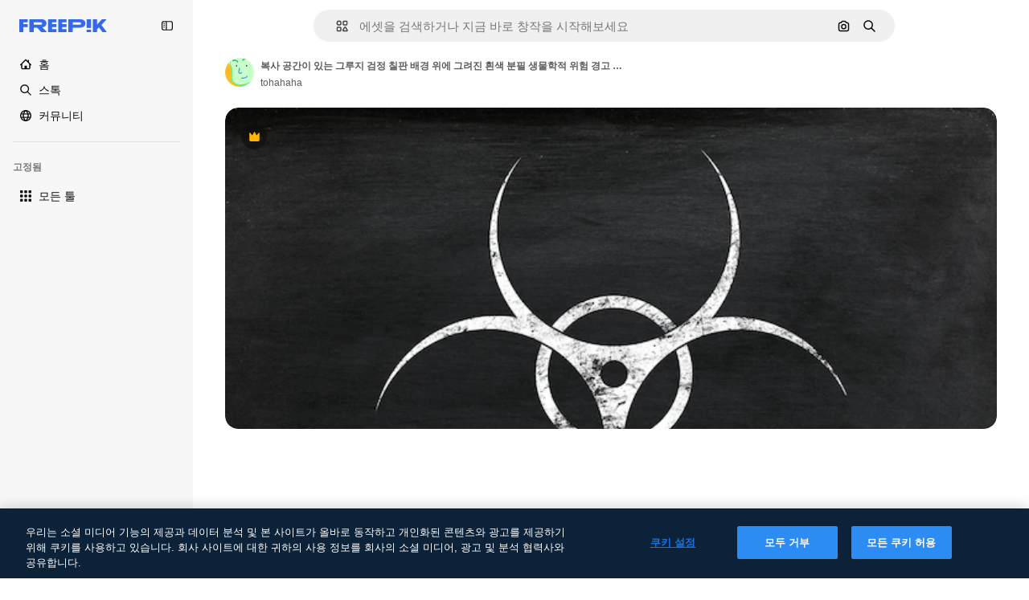

--- FILE ---
content_type: text/javascript
request_url: https://static.cdnpk.net/_next/static/chunks/8115-69c38f5e48bea068.js
body_size: 11306
content:
!function(){try{var e="undefined"!=typeof window?window:"undefined"!=typeof global?global:"undefined"!=typeof self?self:{},t=(new e.Error).stack;t&&(e._sentryDebugIds=e._sentryDebugIds||{},e._sentryDebugIds[t]="d35c1db3-ff03-426a-a7c5-5091cc6f77ed",e._sentryDebugIdIdentifier="sentry-dbid-d35c1db3-ff03-426a-a7c5-5091cc6f77ed")}catch(e){}}();"use strict";(self.webpackChunk_N_E=self.webpackChunk_N_E||[]).push([[8115],{77677:function(e,t,r){r.d(t,{LG:function(){return s},R7:function(){return i},aJ:function(){return c},fH:function(){return l},qC:function(){return a}});var n=r(24399);let a=(0,n.cn)(null),s=(0,n.cn)(null),c=(0,n.cn)([]),i=(0,n.cn)([]),l=(0,n.cn)([])},49799:function(e,t,r){r.d(t,{Q:function(){return o}});var n=r(97458),a=r(86101),s=r(770),c=r(9249),i=r(57291),l=r(10893);let o=e=>{let{isSearchPage:t=!1,onClick:r,tooltipTranslationKey:o,icon:d,dataCy:h,shortcutKey:u,className:x}=e,{t:f}=(0,l.$G)("searchBar");return(0,n.jsxs)(a.u,{side:"bottom",backgroundColor:"grayEbony",hasShadow:!1,colorText:"white",zIndex:5,trigger:(0,n.jsxs)("button",{type:"button",onClick:r,className:(0,i.cx)("flex size-8 shrink-0 cursor-pointer items-center justify-center rounded-full transition-colors hover:bg-neutral-600/10",t&&"md:size-10",x),"data-cy":h,children:[(0,n.jsx)(s.J,{as:d,size:"base",className:"text-surface-foreground-0"}),(0,n.jsx)(c.T,{children:f(o)})]}),hideOnLeaveHover:!0,children:[f(o)," ",u]})}},93302:function(e,t,r){r.d(t,{f:function(){return a}});var n=r(35576);let a=e=>{let{trigger:t,term:r,isMobile:a}=e,s=r?encodeURIComponent(r):"",c="send&event&event&element=voice-search".concat(a?"-mobile":"","&action=").concat(t).concat(s?"&term=".concat(s):"","&event_at=").concat(new Date().getTime());(0,n.OA)(c)}},68115:function(e,t,r){r.d(t,{U:function(){return _}});var n=r(97458),a=r(2200),s=r(19974),c=r(57291),i=r(7616),l=r(53344),o=r.n(l),d=r(52983),h=r(72518),u=r(17295),x=r(45757),f=r(40811),v=r(32103),m=r(31861),g=r(5704),p=r(12616);let w=()=>{let e=(0,g.Jn)("term"),t=(0,g.Jn)("type"),r=(0,g.Jn)("license"),n=(0,g.Jn)("format"),a=(0,g.Jn)("img"),s=(0,g.Jn)("aiGenerated"),c=(0,i.b9)(m.GD),l=(0,i.b9)(m.tj),o=(0,i.b9)(m.a3),h=(0,i.b9)(m.LB),f=(0,i.b9)(m.Kn),w=(0,i.b9)(m.ft),[j,y]=(0,i.KO)(x.p),k=(0,i.b9)(x.Z);(0,d.useEffect)(()=>{let i=u.U.get(),d=n!==v.FILTERS_VALUES.format.author;e&&d&&c((0,p.n)(e)),l(t),o(r),h(b(n)),f(s),w(a),"1"===a&&i&&i.imageFile.imageBase64!==(null==j?void 0:j.imageBase64)&&(y(i.imageFile),k(i.searchType))},[e,t,r,n,s,a,c,l,o,h,f,w,y,k,j])},b=e=>e&&e!==f.O.format.values.author?e:v.FILTERS_VALUES.format.search;var j=r(77677),y=r(77211),k=r(40294),S=r(14698);let M=(0,c.j)("relative mx-auto flex min-h-[42px] flex-auto items-center rounded-[24px] border transition-all dark:border-0",{variants:{heroMode:{true:"border-white bg-surface-0",false:"border-neutral-75"},searchByImageMode:{true:"justify-between"},isSearchPopoverOpen:{true:"rounded-b-none border-transparent bg-surface-0 shadow-sm sm:dark:bg-surface-1",false:"bg-surface-2 hover:border-neutral-700"},isAISearchFormat:{true:"bg-transparent hover:border-transparent",false:""}},defaultVariants:{heroMode:!1}}),C=e=>{let{heroMode:t,searchByImagePill:r,children:a,hideInputUntilLgScreen:s}=e,l=(0,k.tm)(),{isSearchMobileEnabled:o}=(0,h.d)(),u=(0,S.g)(),x=(0,y.x)(),f=(0,i.Dv)(g.a9),v=(0,i.Dv)(m.tj),p=(0,d.useCallback)(e=>{e.preventDefault(),u({isSearchByImage:l,clearType:"font"===v}),x()},[x,l,u,v]);return(0,n.jsx)("form",{className:(0,c.cx)("relative flex w-full flex-auto items-stretch",s&&"hidden lg:flex"),onSubmit:p,action:"/search",children:(0,n.jsx)("div",{className:M({heroMode:t,searchByImageMode:!!r,isSearchPopoverOpen:f&&!o}),children:a})})};var B=r(53521),A=r(80312),N=r(770),E=r(9249),z=r(74447),D=r(10893);let L=e=>{let{forceMode:t}=e,{t:r}=(0,D.$G)("common"),[a,s]=(0,i.KO)(g.$j),{setIsMobileSearchBarOpen:c,isSearchMobileEnabled:l}=(0,h.d)({forceMode:t});return(0,n.jsxs)("button",{className:"relative top-px flex size-8 items-center justify-center",onClick:()=>{a||s(!0),l&&c(!0)},children:[(0,n.jsx)(N.J,{as:z.Z,size:"sm",color:"white",className:"$text-surface-foreground-0"}),(0,n.jsx)(E.T,{children:r("search")})]})},T=o()(()=>r.e(1747).then(r.bind(r,11747)).then(e=>e.SearchFormLayoutMobile),{loadableGenerated:{webpack:()=>[11747]},ssr:!1}),_=e=>{let{enableShortcut:t=!0,hasSearchByImage:r=!1,showAssetTypesInAutocomplete:l=!1,forceMode:o,className:u,hideInputUntilLgScreen:x}=e,f=(0,a.n)(),v=(0,i.Dv)(j.qC),p=(0,i.Dv)(j.LG),[b,y]=(0,i.KO)(g.a9);w();let k=(0,i.Dv)(m.tj),{isSearchMobileEnabled:S}=(0,h.d)({forceMode:o}),M=(0,n.jsx)(T,{forceMode:o,enableShortcut:t,hasSearchByImage:r,type:k,showAssetTypesInAutocomplete:!0}),N=(0,n.jsxs)(n.Fragment,{children:[(0,n.jsx)(C,{heroMode:!0,hideInputUntilLgScreen:x,children:(0,n.jsx)(A.A,{showAssetTypesInAutoComplete:!0,enableShortcut:t,hasSearchByImage:r,type:k})},"layout"),(0,n.jsx)("div",{className:(0,c.cx)(x?"flex w-full justify-end lg:hidden":"hidden"),children:(0,n.jsx)(L,{forceMode:o})})]}),[E,z]=(0,d.useState)(!1),D=e=>{var t,r;let n=!(null==v?void 0:null===(t=v.current)||void 0===t?void 0:t.contains(e)),a=!(null==p?void 0:null===(r=p.current)||void 0===r?void 0:r.contains(e));n&&a&&y(!1)};return((0,d.useEffect)(()=>{if(!S){if(b){z(!1);let e=setTimeout(()=>{z(!0)},10);return()=>clearTimeout(e)}z(!1)}},[S,b]),S)?(0,n.jsxs)(n.Fragment,{children:[M,N]}):(0,n.jsxs)(s.fC,{open:b,children:[(0,n.jsx)(s.ee,{asChild:!0,children:(0,n.jsx)("div",{className:(0,c.cx)("h-fit w-full transition-all duration-300 ease-in-out",u),children:N})}),(0,n.jsx)(s.h_,{container:f.current,children:(0,n.jsx)(s.VY,{align:"start",avoidCollisions:!1,side:"bottom",sideOffset:-2,className:(0,c.cx)("transition-all duration-200 ease-in-out",E?"opacity-100":"opacity-0",o),onOpenAutoFocus:e=>{e.preventDefault()},onInteractOutside:e=>{D(e.target)},onEscapeKeyDown:()=>y(!1),children:(0,n.jsx)("div",{className:(0,c.cx)("flex w-[var(--radix-popper-anchor-width)] flex-col bg-surface-0 sm:shadow-[0px_7px_3px_0px_rgba(18,18,18,0.02),0px_4px_2px_0px_rgba(18,18,18,0.02),0px_2px_2px_0px_rgba(18,18,18,0.04),0px_0px_1px_0px_rgba(18,18,18,0.08)]","sm:border-t sm:border-t-neutral-75 dark:sm:border-t-neutral-850",x?"lg:rounded-b-[24px] lg:dark:bg-surface-1":"sm:rounded-b-[24px] sm:dark:bg-surface-1"),children:(0,n.jsx)(B.C,{showAssetTypes:l})})})})]})}},53521:function(e,t,r){r.d(t,{C:function(){return d}});var n=r(97458),a=r(7616),s=r(53344),c=r.n(s),i=r(5704);let l=c()(()=>Promise.all([r.e(2187),r.e(6473),r.e(7235),r.e(8359)]).then(r.bind(r,78359)).then(e=>e.SearchImageForm),{loadableGenerated:{webpack:()=>[78359]},ssr:!1}),o=c()(()=>Promise.all([r.e(6329),r.e(6473),r.e(3986)]).then(r.bind(r,13986)).then(e=>e.AutoComplete),{loadableGenerated:{webpack:()=>[13986]},ssr:!1}),d=e=>{let{showAssetTypes:t=!1}=e,r=(0,a.Dv)(i.oG),s=(0,a.Dv)(i.$j);return r?(0,n.jsx)(l,{}):s?(0,n.jsx)(o,{showAssetTypes:t}):null}},80312:function(e,t,r){r.d(t,{A:function(){return ev}});var n=r(97458),a=r(7616),s=r(770),c=e=>(0,n.jsx)("svg",{xmlns:"http://www.w3.org/2000/svg",width:16,height:16,viewBox:"0 0 14 14","aria-hidden":!0,...e,children:(0,n.jsx)("path",{d:"M10.445 2.324h-.15l-.6-.871A1.78 1.78 0 0 0 8.23.682H5.77c-.585 0-1.132.288-1.464.77l-.6.871h-.151A2.874 2.874 0 0 0 .684 5.195v5.25a2.874 2.874 0 0 0 2.87 2.871h6.891a2.874 2.874 0 0 0 2.871-2.87v-5.25a2.874 2.874 0 0 0-2.87-2.872m1.504 8.121c0 .83-.674 1.504-1.504 1.504h-6.89c-.83 0-1.504-.674-1.504-1.504v-5.25c0-.829.674-1.504 1.504-1.504h.51c.224 0 .435-.11.562-.295l.805-1.168a.41.41 0 0 1 .338-.177h2.46a.41.41 0 0 1 .338.177l.805 1.168a.68.68 0 0 0 .563.296h.51c.829 0 1.503.674 1.503 1.504zM7.027 4.457a3.15 3.15 0 0 0-3.144 3.145 3.15 3.15 0 0 0 3.144 3.144 3.15 3.15 0 0 0 3.145-3.144 3.15 3.15 0 0 0-3.145-3.145m0 4.922A1.78 1.78 0 0 1 5.25 7.602c0-.98.797-1.778 1.777-1.778s1.778.798 1.778 1.778a1.78 1.78 0 0 1-1.778 1.777"})}),i=r(10893),l=r(86101),o=r(9249),d=e=>(0,n.jsx)("svg",{xmlns:"http://www.w3.org/2000/svg",width:16,height:16,viewBox:"0 0 24 24","aria-hidden":!0,...e,children:(0,n.jsx)("path",{fillRule:"evenodd",d:"m14.48 12 6.982-6.982a1.754 1.754 0 0 0-2.48-2.48L12 9.517l-6.982-6.98a1.754 1.754 0 0 0-2.48 2.48L9.517 12l-6.98 6.982a1.754 1.754 0 1 0 2.48 2.48L12 14.482l6.981 6.98a1.754 1.754 0 0 0 2.481-2.48z",clipRule:"evenodd"})}),h=r(18570);let u=e=>{let{children:t,text:r}=e;return(0,n.jsx)(l.u,{side:"bottom",backgroundColor:"grayEbony",hasShadow:!1,colorText:"white",zIndex:5,trigger:t,hideOnLeaveHover:!0,children:r})},x=e=>{let{onClick:t,tooltipText:r}=e,{stopIfActive:a}=(0,h.Z)(),c=(0,n.jsxs)("button",{type:"button",className:"relative mr-1 flex h-8 min-w-8 items-center justify-center rounded-full bg-transparent text-surface-foreground-4 hover:bg-neutral-600/10",onClick:()=>{a(),t()},children:[(0,n.jsx)(o.T,{children:r}),(0,n.jsx)(s.J,{as:d,size:"sm",className:"block"})]});return(0,n.jsx)(u,{text:r,children:c})};var f=r(72518),v=r(5704);let m=()=>{let{t:e}=(0,i.$G)("searchBar"),{setIsMobileSearchBarOpen:t}=(0,f.d)(),r=(0,a.b9)(v.oG);return(0,n.jsxs)("div",{className:"mr-4 flex h-10 w-full items-center justify-between pl-2",children:[(0,n.jsxs)("div",{className:"flex items-center gap-1 text-xs font-semibold text-surface-foreground-2",children:[(0,n.jsx)(s.J,{as:c,className:"w-10"}),(0,n.jsx)("span",{children:e("searchByImagePopoverTitle")})]}),(0,n.jsx)(x,{onClick:()=>{t(!1),r(!1)},tooltipText:e("close")})]})};var g=r(76747),p=r(89507),w=r(57291),b=r(34529),j=r(53344),y=r.n(j),k=r(52983),S=r(49799);let M=e=>{let{isSearchPage:t=!1,tooltipTranslationKey:r="searchByImage",onClick:a}=e;return(0,n.jsx)(S.Q,{isSearchPage:t,onClick:a,icon:c,tooltipTranslationKey:r,dataCy:"search-by-image"})},C=e=>{let{isSearchPage:t=!1,tooltipTranslationKey:r}=e,s=(0,a.b9)(v.oG),{setIsMobileSearchBarOpen:c,isSearchMobileEnabled:i}=(0,f.d)(),l=e=>{i&&e&&c(!0),s(e)};return(0,n.jsx)(M,{onClick:()=>l(!0),isSearchPage:t,tooltipTranslationKey:r})};var B=r(14657),A=r(96065),N=r(40197);let E=e=>{let{onClearSearch:t,text:r}=e;return(0,n.jsxs)(B.gg,{as:"button",color:"white",size:"xs",onClick:t,className:(0,N.m6)("flex size-6 items-center justify-center rounded-full p-1"),children:[(0,n.jsx)(o.T,{children:r}),(0,n.jsx)(s.J,{as:A.Z,size:"base",className:"text-surface-foreground-2"})]})};var z=r(98821),D=r.n(z);let L={searchByImage:{width:40,height:32},author:{width:24,height:24},showAssistantSwitch:{width:36,height:24}},T=(0,w.j)("bg-white object-cover",{variants:{type:{searchByImage:"rounded-l-full",author:"rounded-full",showAssistantSwitch:"rounded-l-full"}}}),_=e=>{let{src:t,alt:r,type:a}=e;return(0,n.jsx)(D(),{className:T({type:a}),src:t,alt:r,width:L[a].width,height:L[a].height})},I=e=>{let{onClearSearch:t,text:r,imageSrc:a,imageAlt:s,type:c}=e;return(0,n.jsx)("div",{className:"flex h-8 items-center px-2",children:(0,n.jsxs)("div",{className:"flex items-center gap-2 overflow-hidden rounded-full border border-surface-border-alpha-0 bg-surface-0 pr-2 dark:border-surface-border-alpha-2",children:[(0,n.jsx)(_,{src:a,alt:s,type:c}),r&&(0,n.jsx)("span",{className:"ml-2 hidden text-nowrap text-base text-surface-foreground-1 sm:block",children:r}),(0,n.jsx)(E,{onClearSearch:t,text:r})]})})};var H=r(44031),Z=r(25144);let O=()=>{let{imageFile:e}=(0,Z.n)(),t=(0,H.h)();return e?(0,n.jsx)(I,{imageSrc:"data:".concat(e.imageType,";base64,").concat(e.imageBase64),imageAlt:"Preview",onClearSearch:t,type:"searchByImage"}):null};var $=r(77211),V=r(31861),G=r(45757),F=r(10014);let J=()=>{let e=(0,F.t)(),t=(0,a.Dv)(G.p);return!!(e&&t)};var P=r(77677),K=r(66570),U=r(23113),R=r(74447),q=r(93302);let W=(0,w.j)("size-8 min-w-8 items-center justify-center gap-2 whitespace-nowrap rounded-full text-surface-foreground-0 text-white transition-all hover:bg-neutral-600/10",{variants:{isSearchingByImage:{true:"flex sm:hidden",false:""},isMobileSearchBar:{true:"flex",false:"hidden sm:flex"}},defaultVariants:{isMobileSearchBar:!1,isSearchingByImage:!1}}),X=e=>{let{button:t,text:r}=e;return(0,n.jsx)(l.u,{side:"bottom",backgroundColor:"grayEbony",hasShadow:!1,colorText:"white",zIndex:5,trigger:t,hideOnLeaveHover:!0,children:r})},Q=(0,k.memo)(e=>{let{isMobileSearchBar:t=!1}=e,{t:r}=(0,i.$G)("common"),{stopIfActive:c}=(0,h.Z)(),l=(0,a.Dv)(V.rN),d=(0,a.Dv)(V.GD),u=(0,U.a)("xsMax"),x=r("search"),f=(0,n.jsxs)("button",{type:"submit",className:W({isMobileSearchBar:t}),onClick:()=>{l&&(0,q.f)({trigger:"submit",term:d,isMobile:u}),c()},children:[(0,n.jsx)(s.J,{as:R.Z,size:"base",className:"text-surface-foreground-0"}),(0,n.jsx)(o.T,{children:x})]});return(0,n.jsx)(X,{button:f,text:x})});var Y=r(19542),ee=r(78510),et=r(36442),er=r(79865),en=r(31737),ea=r(7216);let es=e=>{let{termValue:t}=e;return(0,n.jsxs)("div",{className:"pointer-events-none absolute top-0 flex size-full items-center",children:[t&&(0,n.jsx)("span",{className:"invisible",style:{font:"inherit",position:"relative",left:0,maxWidth:"100%",display:"inline",height:"100%",overflow:"hidden",textOverflow:"ellipsis",whiteSpace:"nowrap",top:0},children:t}),t?(0,n.jsxs)("div",{className:"relative top-[-20px] flex size-6 shrink-0 items-center justify-center rounded-full bg-primary-0",children:[(0,n.jsx)(s.J,{as:en.Z,size:"xs",className:"animate-pulse",color:"white"}),(0,n.jsx)("div",{className:"absolute top-7 h-[10px] w-px bg-primary-0"})]}):(0,n.jsxs)("div",{className:"relative top-[-20px] flex size-6 items-center justify-center rounded-full bg-primary-0",children:[(0,n.jsx)(s.J,{as:ea.Z,size:"xs",className:"absolute",color:"white"}),(0,n.jsx)("div",{className:"absolute top-7 h-[10px] w-px bg-primary-0"})]})]})},ec=e=>"@".concat(e," "),ei=e=>{let{searchType:t,videoType:r}=e;if(!t)return"";if("video"===t){if(r===ee.FILTERS_VALUES.videoType.template)return"videoTemplates";if(r===ee.FILTERS_VALUES.videoType.motionGraphics)return"motionGraphics"}let n={ai:t,images:t,"3d":"3DModels"};return t in n?n[t]:"".concat(t,"s").toLowerCase()},el=e=>{let{enableShortcut:t=!0}=e,{t:r}=(0,i.$G)(["common","searchBar"]),s=(0,k.useRef)(null),[c,l]=(0,k.useState)(!1),[o,d]=(0,k.useState)("searchBar:voiceSearch.listening"),[h,u]=(0,a.KO)(V.r9),x=(0,a.b9)(P.qC),m=(0,a.Dv)(V.tj),g="font"===m?null:m,p=(0,a.Dv)(v.lh),b=(0,a.Dv)(V.u7),j=(0,ee.AC)("format",p),y=(0,ee.AC)("videoType",p),[S,M]=(0,a.KO)(v.$j),C=(0,et.a)(null!=j?j:""),[B]=(0,a.KO)(V.GD),[A,N]=(0,a.KO)(V.GD),{setIsMobileSearchBarOpen:E,isSearchMobileEnabled:z}=(0,f.d)(),D=(0,a.Dv)(Y.N),L=r("searchBar:searchBarPlaceholder"),T=j===ee.FILTERS_VALUES.format.collections?r("searchBar:searchAllCollections"):L,_=C&&D&&!A&&!c?ec(D):A,I=ei({searchType:g,videoType:y});return(0,er.k)(s),(0,er.$)(s,t),(0,k.useEffect)(()=>{x(s),l(!1)},[x]),(0,k.useEffect)(()=>{!B||c||h||N(B)},[B,c,h,N]),(0,k.useEffect)(()=>{s.current&&(s.current.scrollLeft=s.current.scrollWidth)},[B]),(0,k.useEffect)(()=>{if(b){d("searchBar:voiceSearch.listening");let e=setTimeout(()=>{_||d("searchBar:voiceSearch.iDidntHearYou")},3e3);return()=>clearTimeout(e)}},[b,_]),(0,n.jsxs)(n.Fragment,{children:[b&&(0,n.jsx)("div",{className:"pointer-events-none flex h-full items-center py-2 pl-7",children:(0,n.jsx)("span",{className:"animate-pulse whitespace-nowrap pr-1 font-medium text-surface-foreground-2",children:r(o)})}),(0,n.jsxs)("div",{className:"relative flex w-full",children:[(0,n.jsx)("input",{ref:s,name:"term",className:(0,w.cx)("bg-transparent py-2 text-surface-foreground-0 !outline-none placeholder:text-neutral-600 sm:h-10",b?"w-[calc(100%-24px)]":"w-full"),type:"text",value:_,onClick:()=>{S||M(!0),z&&E(!0)},onChange:e=>{let t=e.target.value;N(t),u(!0),t.length>1&&!S&&M(!0)},onKeyDown:e=>{if(C&&""===A&&"Enter"===e.key&&N(_),"Escape"===e.key)return M(!1),u(!1);"Backspace"===e.key&&""===A&&l(!0)},placeholder:b?"":g?r("searchBar:searchFor",{type:r("common:".concat(I))}):T,autoComplete:"off",autoFocus:!0,"data-cy":"search-".concat(null!=g?g:"pageSearch"),readOnly:b}),b&&(0,n.jsx)(es,{termValue:_})]})]})},eo=y()(()=>r.e(9584).then(r.bind(r,9584)).then(e=>e.SearchByVoiceButton),{loadableGenerated:{webpack:()=>[9584]},ssr:!1}),ed=()=>{let{t:e}=(0,i.$G)("common"),t=(0,$.x)();return(0,n.jsxs)("button",{className:"$flex $h-40 $w-40 $items-center",onClick:()=>{t()},type:"button",children:[(0,n.jsx)(o.T,{children:e("goBack")}),(0,n.jsx)(s.J,{as:g.Z,size:"base",className:"$mx-10 $text-surface-foreground-0"})]})},eh=e=>{let{type:t}=e,r=(0,k.useRef)(null),c=(0,a.b9)(P.LG),[i,l]=(0,a.KO)(v.$j),o=t?K.b[t]:p.Z,d=(0,a.Dv)(V.u7);return(0,k.useEffect)(()=>{c(r)},[c]),(0,n.jsx)("div",{ref:r,className:(0,w.cx)("cursor-pointer items-center pl-7 pr-3",i&&!d?"hidden sm:flex":"flex",!i&&"flex",d&&"hidden"),onClick:()=>{i||l(!0)},role:"button","aria-label":"Open autocomplete",children:(0,n.jsx)(s.J,{as:o,size:"base",className:"text-surface-foreground-2"})})},eu=e=>{let{enableShortcut:t}=e,{t:r}=(0,i.$G)("common"),s=(0,a.Dv)(V.GD),c=(0,b.oC)(V.GD);return(0,n.jsxs)(n.Fragment,{children:[(0,n.jsx)(el,{enableShortcut:t}),s&&(0,n.jsx)(x,{onClick:()=>{c()},tooltipText:r("clear")})]})},ex=e=>{let{type:t,showAssistantSwitch:r=!1}=e;return J()?(0,n.jsx)(O,{}):r?null:(0,n.jsx)(eh,{type:t})},ef=e=>{let{showAssetTypesInAutoComplete:t=!1,enableShortcut:r,hasSearchByImage:s,type:c,isMobileSearchBar:i=!1}=e,l=!i,o=(0,a.Dv)(V.u7),d=l||!i&&s;return(0,n.jsxs)(n.Fragment,{children:[i&&(0,n.jsx)(ed,{}),(0,n.jsx)(ex,{type:c}),(0,n.jsx)(eu,{enableShortcut:r}),d&&(0,n.jsxs)("div",{className:"mr-4 flex h-full items-center gap-0.5",children:[(0,n.jsx)(eo,{}),!i&&s&&!o&&(0,n.jsx)(C,{isSearchPage:!t}),l&&(0,n.jsx)(Q,{isMobileSearchBar:i})]})]})},ev=e=>{let{showAssetTypesInAutoComplete:t=!1,enableShortcut:r=!0,hasSearchByImage:s=!1,type:c,isMobileSearchBar:i=!1}=e;return(0,a.Dv)(v.oG)?(0,n.jsx)(m,{}):(0,n.jsx)(ef,{showAssetTypesInAutoComplete:t,enableShortcut:r,hasSearchByImage:s,isMobileSearchBar:i,type:"font"!==c?c:null})}},66570:function(e,t,r){r.d(t,{b:function(){return f}});var n=r(919),a=r(24985),s=r(57286),c=r(38002),i=r(77875),l=r(21623),o=r(51363),d=r(54517),h=r(91776),u=r(73782),x=r(34705);let f={vector:u.Z,photo:o.Z,ai:a.Z,video:x.Z,psd:d.Z,icon:i.Z,images:o.Z,template:h.Z,mockup:l.Z,illustration:s.Z,"3d":n.Z,font:c.Z}},79865:function(e,t,r){r.d(t,{k:function(){return s},$:function(){return c}});var n=r(23113),a=r(52983);let s=function(e){let t=!(arguments.length>1)||void 0===arguments[1]||arguments[1],r=(0,n.a)("lg");(0,a.useEffect)(()=>{if(!t)return;let n=e.current;n&&r&&(n.focus(),n.selectionStart=n.selectionEnd=n.value.length)},[r,e,t])},c=function(e){let t=!(arguments.length>1)||void 0===arguments[1]||arguments[1];(0,a.useEffect)(()=>{if(!t)return;let r=t=>{e.current&&(t.ctrlKey||t.metaKey)&&"k"===t.key&&(t.preventDefault(),e.current.focus())};return document.addEventListener("keydown",r),()=>{document.removeEventListener("keydown",r)}},[e,t])}},19542:function(e,t,r){r.d(t,{M:function(){return c},N:function(){return i}});var n=r(24399),a=r(73139),s=r(5704);let c=(0,a.xu)(e=>(0,a.n7)((0,n.cn)(async t=>{let r=t((0,s.t6)("author"));if(!r)return null;let n=await fetch("/api/author?id=".concat(r,"&locale=").concat(e));if(!n.ok)throw Error("Invalid response");return await n.json()}))),i=(0,n.cn)(null)},77211:function(e,t,r){r.d(t,{x:function(){return c}});var n=r(7616),a=r(5704),s=r(72518);let c=()=>{let e=(0,n.b9)(a.$j),{setIsMobileSearchBarOpen:t}=(0,s.d)();return()=>{e(!1),t(!1)}}},72518:function(e,t,r){r.d(t,{d:function(){return c}});var n=r(23113),a=r(7616),s=r(5704);let c=function(){let{forceMode:e}=arguments.length>0&&void 0!==arguments[0]?arguments[0]:{forceMode:"light"},[t,r]=(0,a.KO)(s.tQ);return{isMobileSearchBarOpen:t,setIsMobileSearchBarOpen:r,isSearchMobileEnabled:(0,n.a)("dark"===e?"lgMax":"smMax")}}},44031:function(e,t,r){r.d(t,{h:function(){return c}});var n=r(52983),a=r(14698),s=r(17295);let c=()=>{let e=(0,a.g)();return(0,n.useCallback)(()=>{s.U.remove(),e()},[e])}},919:function(e,t,r){var n=r(97458);t.Z=e=>(0,n.jsx)("svg",{xmlns:"http://www.w3.org/2000/svg",viewBox:"0 0 512 512",width:16,height:16,"aria-hidden":!0,...e,children:(0,n.jsx)("path",{d:"M467.8 119.3 268.5 4.3c-7.7-4.5-17.3-4.5-25 0l-199.3 115c-7.7 4.5-12.5 12.7-12.5 21.7v230c0 8.9 4.8 17.2 12.5 21.7l199.3 115c3.9 2.2 8.2 3.3 12.5 3.3s8.6-1.1 12.5-3.3l199.3-115c7.7-4.5 12.5-12.7 12.5-21.7V141c0-9-4.8-17.2-12.5-21.7M256 54.8l149.1 86.1-148.8 85.8-148.7-86.2zM81.7 183.3 231 269.8v173L81.7 356.6zM281 442.8V270.1l149.3-86v172.5z"})})},24985:function(e,t,r){var n=r(97458);t.Z=e=>(0,n.jsxs)("svg",{xmlns:"http://www.w3.org/2000/svg",viewBox:"0 0 512 512",width:16,height:16,"aria-hidden":!0,...e,children:[(0,n.jsx)("g",{clipPath:"url(#ai-filter_svg__a)",children:(0,n.jsx)("path",{d:"M346.844 354V227c0-13.81 11.185-25 24.989-25s24.989 11.19 24.989 25v127c0 13.81-11.185 25-24.989 25s-24.989-11.19-24.989-25m-107.951 1v-49h-73.967v49c0 13.81-11.185 25-24.989 25s-24.989-11.19-24.989-25V219.5c0-47.97 39.013-87 86.961-87s86.961 39.03 86.961 87V355c0 13.81-11.185 25-24.988 25-13.804 0-24.989-11.19-24.989-25m0-99v-36.5c0-20.4-16.593-37-36.984-37-20.39 0-36.983 16.6-36.983 37V256zM367.295 93.95l28.947 12.77a17.76 17.76 0 0 1 9.086 9.09l12.764 28.96c6.227 14.14 26.278 14.14 32.506 0l12.764-28.96a17.76 17.76 0 0 1 9.086-9.09l28.947-12.77c14.133-6.23 14.133-26.29 0-32.52l-28.947-12.77a17.76 17.76 0 0 1-9.086-9.09l-12.764-28.96c-6.228-14.14-26.279-14.14-32.506 0l-12.764 28.96a17.76 17.76 0 0 1-9.086 9.09l-28.947 12.77c-14.134 6.23-14.134 26.29 0 32.52M486.781 203c-13.803 0-24.988 11.19-24.988 25v199c0 19.3-15.693 35-34.985 35H84.962c-9.356 0-18.142-3.65-24.749-10.26-6.607-6.62-10.245-15.42-10.235-24.77l.34-342C50.337 65.69 66.03 50 85.301 50h196.571c13.804 0 24.989-11.19 24.989-25S295.677 0 281.873 0H85.302C38.502 0 .39 38.09.34 84.92l-.34 342c-.02 22.72 8.806 44.08 24.859 60.16s37.393 24.93 60.103 24.93h341.846c46.849 0 84.962-38.13 84.962-85v-199c0-13.81-11.185-25-24.989-25z"})}),(0,n.jsx)("defs",{children:(0,n.jsx)("clipPath",{id:"ai-filter_svg__a",children:(0,n.jsx)("path",{d:"M0 0h512v512H0z"})})})]})},57286:function(e,t,r){var n=r(97458);t.Z=e=>(0,n.jsxs)("svg",{xmlns:"http://www.w3.org/2000/svg",viewBox:"0 0 512 512",width:16,height:16,"aria-hidden":!0,...e,children:[(0,n.jsx)("path",{d:"M25 403q2.7 0 5.4-.6L263.8 351c9.2-2 16.6-9.1 18.9-18.3l29.1-115.5L486.7 42.7c9.8-9.8 9.8-25.6 0-35.4s-25.6-9.8-35.4 0L288.7 169.6 232.9 114l71.7-71.3c9.8-9.7 9.8-25.6.1-35.4s-25.6-9.8-35.4-.1l-84.7 84.2-114.3 29C61.1 122.7 54 130 52 139.2L.6 372.6c-1.8 8.3.7 17 6.7 23.1 4.8 4.7 11.1 7.3 17.7 7.3m72.5-237.9 92.4-23.4 71.4 71.2-23.4 92.7-134.8 29.7 64.5-64.5c9.8-9.8 9.8-25.6 0-35.4s-25.6-9.8-35.4 0l-64.5 64.5z"}),(0,n.jsx)("path",{d:"M437 362h-28c-13.8 0-25-11.2-25-25s11.2-25 25-25h78c13.8 0 25-11.2 25-25s-11.2-25-25-25h-78c-41.4 0-75 33.6-75 75s33.6 75 75 75h28c13.8 0 25 11.2 25 25s-11.2 25-25 25H25c-13.8 0-25 11.2-25 25s11.2 25 25 25h412c41.4 0 75-33.6 75-75s-33.6-75-75-75"})]})},77875:function(e,t,r){var n=r(97458);t.Z=e=>(0,n.jsx)("svg",{xmlns:"http://www.w3.org/2000/svg",width:16,height:16,viewBox:"0 0 24 24","aria-hidden":!0,...e,children:(0,n.jsx)("path",{d:"M21.576 10.877h-6.118a2.34 2.34 0 0 1-2.335-2.336V2.423A2.34 2.34 0 0 1 15.458.088h6.118a2.34 2.34 0 0 1 2.335 2.335v6.118a2.34 2.34 0 0 1-2.335 2.336m-6.118-8.454v6.118h6.118V2.423zM5.65 24a5.61 5.61 0 0 1-5.604-5.604A5.61 5.61 0 0 1 5.65 12.79a5.61 5.61 0 0 1 5.605 5.605A5.61 5.61 0 0 1 5.65 24m0-8.873a3.273 3.273 0 0 0-3.269 3.269 3.273 3.273 0 0 0 3.27 3.269 3.273 3.273 0 0 0 3.268-3.27 3.273 3.273 0 0 0-3.269-3.268m2.453-4.268A1.067 1.067 0 0 0 9.65 9.735l-.455-2.65 1.926-1.875a1.066 1.066 0 0 0-.591-1.82L7.87 3.005 6.68.594a1.067 1.067 0 0 0-1.914 0l-1.19 2.41-2.661.387A1.066 1.066 0 0 0 .323 5.21L2.25 7.086l-.454 2.649a1.067 1.067 0 0 0 1.548 1.124l2.38-1.25zm14.958 4.546a2.904 2.904 0 0 0-4.107 0l-.768.768-.768-.768a2.904 2.904 0 0 0-4.107 4.107l.768.768 3.393 3.393a1.01 1.01 0 0 0 1.428 0l3.393-3.393.768-.768a2.904 2.904 0 0 0 0-4.107"})})},76747:function(e,t,r){var n=r(97458);t.Z=e=>(0,n.jsx)("svg",{xmlns:"http://www.w3.org/2000/svg",viewBox:"-49 141 512 512",width:16,height:16,"aria-hidden":!0,...e,children:(0,n.jsx)("path",{d:"M438 372H36.355l72.822-72.822c9.763-9.763 9.763-25.592 0-35.355-9.763-9.764-25.593-9.762-35.355 0l-115.5 115.5a24.996 24.996 0 0 0 0 35.355l115.5 115.5c9.763 9.762 25.593 9.763 35.355 0 9.763-9.763 9.763-25.592 0-35.355L36.355 422H438c13.808 0 25-11.193 25-25s-11.192-25-25-25"})})},51363:function(e,t,r){var n=r(97458);t.Z=e=>(0,n.jsxs)("svg",{xmlns:"http://www.w3.org/2000/svg",viewBox:"-49 141 512 512",width:16,height:16,"aria-hidden":!0,...e,children:[(0,n.jsx)("path",{d:"M388 191H26c-35.841 0-65 29.159-65 65v281.995q0 .623.031 1.246C-38.302 574.509-9.425 603 26 603h362c35.841 0 65-29.159 65-65V256c0-35.841-29.159-65-65-65M26 241h362c8.271 0 15 6.729 15 15v282a14.9 14.9 0 0 1-1.386 6.258l-75.936-75.936c-9.764-9.763-25.592-9.763-35.355 0L257 501.645 139.678 384.322c-9.764-9.763-25.592-9.763-35.355 0L11 477.645V256c0-8.271 6.729-15 15-15"}),(0,n.jsx)("path",{d:"M293 401c27.57 0 50-22.43 50-50s-22.43-50-50-50-50 22.43-50 50 22.43 50 50 50"})]})},54517:function(e,t,r){var n=r(97458);t.Z=e=>(0,n.jsxs)("svg",{xmlns:"http://www.w3.org/2000/svg",viewBox:"-49 141 512 512",width:16,height:16,"aria-hidden":!0,...e,children:[(0,n.jsx)("path",{d:"M373 166H41c-35.841 0-65 29.159-65 65v332c0 35.841 29.159 65 65 65h272c6.63 0 12.989-2.634 17.678-7.322l100-100A25 25 0 0 0 438 503V231c0-35.841-29.159-65-65-65M26 563V231c0-8.271 6.729-15 15-15h332c8.271 0 15 6.729 15 15v247h-75c-13.807 0-25 11.193-25 25v75H41c-8.271 0-15-6.729-15-15"}),(0,n.jsx)("path",{d:"M205.92 336.912c-11.164-3.046-21.471-5.047-21.471-12.537q0-8.5 12.681-8.501c7.108 0 18.716 3.382 27.235 9.799l10.376-19.598c-11.389-6.332-22.597-11.239-36.89-11.239-26.436 0-37.754 16.314-37.754 33.286 0 16.752 9.399 23.625 37.393 31.126 8.35 2.238 14.915 5.34 14.915 10.951q0 7.639-12.537 7.638c-13.442 0-24.75-5.845-33.72-11.961l-10.374 20.606c12.54 8.226 26.85 12.682 43.662 12.682 26.418 0 38.331-14.096 38.331-31.272-.002-17.314-9.263-24.82-31.847-30.98m-96.258-41.213H66v102.312h23.632v-32.998h20.75c17.955 0 32.71-15.036 32.71-34.729.001-17.133-14.555-34.585-33.43-34.585m-.72 48.705h-19.31V316.45h18.446c6.75 0 11.095 5.607 11.095 13.833 0 7.986-3.945 14.121-10.231 14.121M348 346.711c0-29.289-19.722-51.012-51.012-51.012h-38.186v102.312h38.186c29.155 0 51.012-20.014 51.012-51.3m-65.566-30.261h14.554c18.482 0 26.947 14.846 26.947 30.26 0 17.143-9.266 30.55-26.947 30.55h-14.554z"})]})},91776:function(e,t,r){var n=r(97458);t.Z=e=>(0,n.jsxs)("svg",{xmlns:"http://www.w3.org/2000/svg",viewBox:"0 0 512 512",width:16,height:16,"aria-hidden":!0,...e,children:[(0,n.jsx)("path",{d:"M462 133.7v-.1c0-.5-.1-1-.1-1.5 0-.1 0-.3-.1-.4-.1-.5-.2-1.1-.3-1.6s-.2-1.1-.4-1.6c0-.1-.1-.3-.1-.4-.1-.5-.3-1-.5-1.4v-.1l-.6-1.5c-.1-.1-.1-.3-.2-.4-.2-.4-.4-.9-.6-1.3 0-.1-.1-.1-.1-.2-.2-.5-.5-.9-.8-1.4-.1-.1-.2-.3-.2-.4-.3-.4-.5-.8-.8-1.2l-.1-.1c-.3-.4-.7-.9-1-1.3l-.3-.3c-.4-.4-.7-.8-1.1-1.2l-100-100c-.4-.4-.8-.8-1.2-1.1l-.3-.3c-.4-.3-.8-.7-1.3-1-.1 0-.1-.1-.2-.1-.4-.3-.8-.6-1.2-.8-.1-.1-.3-.2-.4-.3-.4-.3-.9-.5-1.3-.8-.1 0-.2-.1-.2-.1l-1.2-.6c-.1-.1-.3-.1-.4-.2-.5-.2-1-.4-1.4-.6-.1 0-.1 0-.2-.1-.4-.2-.9-.3-1.4-.4-.1 0-.3-.1-.4-.1-.5-.1-1-.3-1.5-.4h-.1c-.5-.1-1-.2-1.5-.2-.2 0-.3 0-.5-.1-.5-.1-1-.1-1.4-.1H115c-35.8 0-65 29.2-65 65v362c0 35.8 29.2 65 65 65h282c35.8 0 65-29.2 65-65V133.7M397 452H115c-8.3 0-15-6.7-15-15V75c0-8.3 6.7-15 15-15h197v75c0 13.8 11.2 25 25 25h75v277c0 8.3-6.7 15-15 15"}),(0,n.jsx)("path",{d:"M337 210H175c-13.8 0-25 11.2-25 25v142c0 13.8 11.2 25 25 25h162c13.8 0 25-11.2 25-25V235c0-13.8-11.2-25-25-25m-25 142H200v-92h112zM176 160h61c13.8 0 25-11.2 25-25s-11.2-25-25-25h-61c-13.8 0-25 11.2-25 25s11.2 25 25 25"})]})},31737:function(e,t,r){var n=r(97458);t.Z=e=>(0,n.jsx)("svg",{xmlns:"http://www.w3.org/2000/svg",viewBox:"0 0 24 24",width:16,height:16,"aria-hidden":!0,...e,children:(0,n.jsx)("path",{d:"M18 8.5v7a1.5 1.5 0 0 1-3 0v-7a1.5 1.5 0 0 1 3 0M11.5 0A1.5 1.5 0 0 0 10 1.5v21a1.5 1.5 0 0 0 3 0v-21A1.5 1.5 0 0 0 11.5 0m10 4A1.5 1.5 0 0 0 20 5.5v13a1.5 1.5 0 0 0 3 0v-13A1.5 1.5 0 0 0 21.5 4m-15 1A1.5 1.5 0 0 0 5 6.5v11a1.5 1.5 0 0 0 3 0v-11A1.5 1.5 0 0 0 6.5 5m-5 4A1.5 1.5 0 0 0 0 10.5v3a1.5 1.5 0 0 0 3 0v-3A1.5 1.5 0 0 0 1.5 9"})})},73782:function(e,t,r){var n=r(97458);t.Z=e=>(0,n.jsx)("svg",{xmlns:"http://www.w3.org/2000/svg",viewBox:"-49 141 512 512",width:16,height:16,"aria-hidden":!0,...e,children:(0,n.jsx)("path",{d:"M393.77 166h-61.54c-24.388 0-44.23 19.842-44.23 44.23v4.27h-37.5c-13.808 0-25 11.192-25 25s11.192 25 25 25H288v7.27c0 24.389 19.842 44.23 44.23 44.23H338v36c0 13.808 11.192 25 25 25s25-11.192 25-25v-36h5.77c24.389 0 44.23-19.842 44.23-44.23v-61.54c0-24.388-19.842-44.23-44.23-44.23M388 266h-50v-50h50zm5.77 212H388v-36c0-13.808-11.192-25-25-25s-25 11.192-25 25v36h-5.77c-24.389 0-44.23 19.842-44.23 44.23v7.27h-37.5c-13.808 0-25 11.192-25 25s11.192 25 25 25H288v4.27c0 24.389 19.842 44.23 44.23 44.23h61.539c24.389 0 44.23-19.842 44.23-44.23v-61.54C438 497.842 418.158 478 393.77 478M388 578h-50v-50h50zM160.5 214.5H126v-4.27c0-24.388-19.842-44.23-44.23-44.23H20.23C-4.158 166-24 185.842-24 210.23v61.539C-24 296.158-4.158 316 20.23 316H23v36c0 13.808 11.192 25 25 25s25-11.192 25-25v-36h8.77c24.389 0 44.23-19.842 44.23-44.23v-7.27h34.5c13.808 0 25-11.192 25-25s-11.192-25-25-25M76 266H26v-50h50zm84.5 263.5H126v-7.27c0-24.389-19.842-44.23-44.23-44.23H73v-36c0-13.808-11.192-25-25-25s-25 11.192-25 25v36h-2.77C-4.158 478-24 497.842-24 522.23v61.539C-24 608.158-4.158 628 20.23 628h61.539c24.389 0 44.23-19.842 44.23-44.23v-4.27h34.5c13.808 0 25-11.192 25-25s-11.191-25-24.999-25M76 578H26v-50h50z"})})},34705:function(e,t,r){var n=r(97458);t.Z=e=>(0,n.jsx)("svg",{xmlns:"http://www.w3.org/2000/svg",viewBox:"0 0 18 12",width:16,height:16,"aria-hidden":!0,...e,children:(0,n.jsx)("path",{d:"M17.276 2.052a.87.87 0 0 0-.802-.109l-3.431 1.216v-.85A2.29 2.29 0 0 0 10.758.023H2.636A2.29 2.29 0 0 0 .351 2.31V9.69a2.29 2.29 0 0 0 2.285 2.286h8.122a2.29 2.29 0 0 0 2.285-2.286v-.83l3.431 1.22a.884.884 0 0 0 1.174-.83V2.774a.88.88 0 0 0-.373-.721m-5.991 7.64a.527.527 0 0 1-.527.527H2.636a.527.527 0 0 1-.527-.528V2.31c0-.292.236-.528.527-.528h8.122c.291 0 .527.236.527.528zm4.605-1.685-2.798-.994a.3.3 0 0 0-.05-.015V5.023c.018-.004.032-.01.05-.014l2.798-.995z"})})},86101:function(e,t,r){r.d(t,{u:function(){return f}});var n=r(97458),a=r(65817),s=r(770),c=r(9249),i=r(54152),l=r(18503),o=r(57291),d=r(52983),h=r(80544);let u=()=>(0,h.Xe)()||"ontouchstart"in window||navigator.maxTouchPoints>0,x=()=>{let[e,t]=(0,d.useState)(!1);return(0,d.useEffect)(()=>{t(u())},[]),e},f=e=>{let{align:t="center",alignOffset:r=0,alt:h,arrow:u=!0,backgroundColor:f="white",hasShadow:p=!0,children:w,colorText:b="grayBayoux",container:j,rounded:y=!0,side:k="top",sideOffset:S=5,trigger:M,triggerAsChild:C=!0,hideOnLeaveHover:B=!1,zIndex:A=1,className:N,open:E,arrowClassName:z,defaultPadding:D=!0,delayDuration:L=200,showTooltip:T=!0}=e,_=x(),[I,H]=(0,d.useState)(!1),Z=void 0!==E,O=(0,d.useRef)(null),$=null!=M?M:(0,n.jsxs)("span",{children:[(0,n.jsx)(s.J,{as:i.Z,size:"sm",className:"block"}),h&&(0,n.jsx)(c.T,{children:h})]});return((0,d.useEffect)(()=>{if(!_||Z)return;let e=e=>{O.current&&!O.current.contains(e.target)&&H(!1)};return document.addEventListener("touchstart",e),()=>{document.removeEventListener("touchstart",e)}},[_,Z]),T)?(0,n.jsx)(a.zt,{delayDuration:L,children:(0,n.jsxs)(a.fC,{disableHoverableContent:B,open:Z?E:_?I:void 0,children:[(0,n.jsx)(a.xz,{asChild:C,onClick:()=>{_&&!Z&&H(e=>!e)},children:$}),(0,n.jsx)(a.h_,{container:j,children:(0,n.jsxs)(a.VY,{ref:O,side:k,sideOffset:S,align:t,alignOffset:r,style:{zIndex:A},children:[u&&(0,n.jsx)(a.Eh,{className:(0,o.cx)(z,g[f])}),(0,n.jsx)("div",{className:(0,l.m)("$sprinkles-text-xs $max-w-320",m[f],D&&"$py-10 $px-20",y&&"$rounded-md",v[b],N,p&&"$shadow-base"),children:w})]})})]})}):$},v={grayBayoux:"text-surface-foreground-2",white:"$text-white",reborn:"text-surface-foreground-2"},m={white:"$bg-surface-0 dark:bg-surface-1",grayEbony:"$bg-grayEbony dark:bg-surface-1",grayOxford:"$bg-grayOxford dark:bg-surface-2",reborn:"dark:bg-surface-2 bg-surface-1"},g={white:"text-surface-0 dark:text-surface-1",grayEbony:"$text-grayEbony dark:text-surface-1",grayOxford:"$text-grayOxford dark:text-surface-foreground-2",reborn:"dark:text-surface-2 text-surface-1"}},13863:function(e,t,r){r.d(t,{Dt:function(){return l},Xe:function(){return i},eE:function(){return s},gn:function(){return c}});let n=()=>{if("undefined"==typeof navigator)return"Unknown";let e=navigator.userAgent,t=navigator.platform,r={MacOS:["Macintosh","MacIntel","MacPPC","Mac68K"].includes(t),iOS:["iPhone","iPad","iPod"].includes(t),Windows:["Win32","Win64","Windows","WinCE"].includes(t),Android:/Android/.test(e),Linux:/Linux/.test(t),Unknown:!0};return Object.keys(r).find(e=>r[e])||"Unknown"},a=n(),s=()=>"MacOS"===a,c=()=>"iOS"===a,i=()=>c()||"Android"===n(),l=()=>"Android"===n()},80544:function(e,t,r){r.d(t,{Dt:function(){return n.Dt},Xe:function(){return n.Xe},eE:function(){return n.eE},gn:function(){return n.gn}});var n=r(13863)}}]);